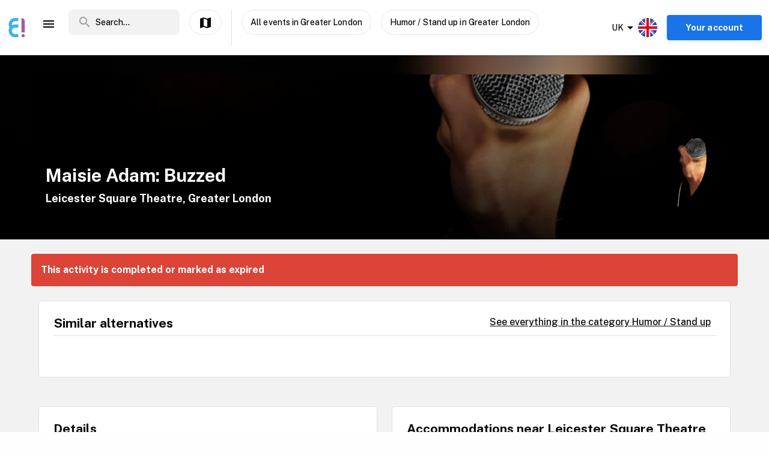

--- FILE ---
content_type: text/css; charset=UTF-8
request_url: https://www.enjoy.ly/assets/recommendedActivities-33cd4fe718ba8758d8fd.css
body_size: -375
content:
.activity-type-box[data-v-02bf1d25]{display:inline-block;padding:0 5px;border-radius:4px;background-color:#f57665;color:#fefefe;font-size:12px;line-height:20px}.recommended-boxes[data-v-79d2a0ac]{min-height:508px;background-color:#fff;margin-bottom:1rem;border-radius:5px;position:relative}.recommended-boxes>.grid[data-v-79d2a0ac]{margin-bottom:0!important}@media print,screen and (max-width:39.99875em){.recommended-boxes[data-v-79d2a0ac]{padding:1.5rem 0;border-radius:10px}}.recommended-boxes.with-border[data-v-79d2a0ac]{border:1px solid #e0e0e0}.recommended-boxes__box[data-v-79d2a0ac]{position:relative;text-align:left;padding:15px}.recommended-boxes__box__type-badge[data-v-79d2a0ac]{position:relative;margin:5px 5px 10px}@media print,screen and (min-width:64em){[data-v-79d2a0ac] .recommended-boxes__box__image{height:243px;width:243px}}[data-v-79d2a0ac] .recommended-boxes__box__image{display:table;-o-object-fit:cover;object-fit:cover;border-radius:5px}.recommended-boxes__box__title[data-v-79d2a0ac]{font-size:1rem;font-weight:700;line-height:1.22;color:#0a0a0a;word-wrap:break-word}.recommended-boxes__box__location[data-v-79d2a0ac]{font-size:.875rem;line-height:1.38;color:#0a0a0a;margin-top:1rem}.recommended-boxes__box__date[data-v-79d2a0ac],.recommended-boxes__box__targetgroup[data-v-79d2a0ac]{font-size:.875rem;line-height:1.38;color:#0a0a0a;margin-top:.5rem}.recommended-boxes .title-loading[data-v-79d2a0ac]{height:21px;width:400px;padding-left:1rem}

--- FILE ---
content_type: text/css; charset=UTF-8
request_url: https://www.enjoy.ly/assets/29-a5ca68c977385dd8101c.css
body_size: 6
content:
.op-btn.login-button[data-v-cd85d32e]{font-size:14px;font-weight:700;padding:0 1.5rem;height:42px;margin:0}.favourites-count[data-v-cd85d32e]{position:absolute;top:0;right:50%;transform:translateX(20px);background:#ed412e;color:#fefefe;min-width:15px;height:15px;border-radius:50%;font-size:9px;display:flex;justify-content:center;align-items:center;line-height:15px}.account-menu-wrapper[data-v-cd85d32e]{margin-top:auto;margin-bottom:auto;min-width:158px}.profile[data-v-cd85d32e]{-webkit-appearance:none;-moz-appearance:none;appearance:none;background:transparent;cursor:pointer;display:inline-flex;font-family:inherit;font-size:14px;font-weight:600;line-height:18px;margin:0;outline:none;overflow:visible;padding:0 16px;text-align:inherit;text-decoration:none;-webkit-user-select:auto;-moz-user-select:auto;-ms-user-select:auto;user-select:auto;align-items:center;border-radius:21px;box-shadow:0 1px 2px 0 rgba(60,64,67,.3),0 1px 3px 1px rgba(60,64,67,.15);height:42px;position:relative;vertical-align:middle;white-space:nowrap;background-color:#fff;border-color:#ebebeb;color:#222}@media print,screen and (min-width:64em){.profile[data-v-cd85d32e]:hover{box-shadow:0 1px 3px 0 rgba(60,64,67,.3),0 4px 8px 3px rgba(60,64,67,.15)}}.profile[data-v-cd85d32e] .avatar__wrap{top:4px;left:-11px}.profile.mobile[data-v-cd85d32e]{width:auto;border:none;box-shadow:none;padding:0;margin-top:.5rem}.profile.mobile[data-v-cd85d32e] .avatar__wrap{top:inherit;left:inherit}.profile.mobile .favourites-count[data-v-cd85d32e]{font-size:12px;top:0;left:4px;height:24px;width:24px;min-width:unset;right:unset}.profile__label[data-v-cd85d32e]{display:inherit}.profile__label__points[data-v-cd85d32e]{margin-left:.25rem;font-weight:400}.profile__label__points .points[data-v-cd85d32e]{color:#198e73;font-weight:700}.profile .favourites-count[data-v-cd85d32e]{right:190px;border:2px solid #fff;top:-5px;left:-24px;height:22px;width:22px;min-width:20px}.account-menu[data-v-cd85d32e]{z-index:100;position:absolute;width:220px;background:#fff;padding:1rem;border:1px solid #efefef}.account-menu.right[data-v-cd85d32e]{right:1rem}.account-menu ul[data-v-cd85d32e]{margin-left:0;margin-bottom:0}.account-menu li[data-v-cd85d32e]{padding:.5rem}.account-menu li[data-v-cd85d32e]:hover{background:#dbe8ff}.account-menu li a[data-v-cd85d32e]{text-decoration:none;display:flex;justify-content:space-between;color:#959699}.account-menu li .name[data-v-cd85d32e]{margin-left:.5rem;color:#000;font-size:.875rem;display:inline-block;vertical-align:middle;line-height:24px}.account-menu .menu-item[data-v-cd85d32e]{position:relative}.account-menu .menu-item .notifications[data-v-cd85d32e]{position:absolute;top:-5px;right:-23px;background:#ed412e;color:#fefefe;min-width:15px;height:15px;border-radius:50%;font-size:9px;display:flex;justify-content:center;align-items:center;line-height:15px;border:2px solid #fff;height:22px;width:22px;min-width:20px}

--- FILE ---
content_type: text/plain; charset=utf-8
request_url: https://firestore.googleapis.com/google.firestore.v1.Firestore/Listen/channel?database=projects%2Fop-europe%2Fdatabases%2F(default)&VER=8&RID=55912&CVER=22&X-HTTP-Session-Id=gsessionid&%24httpHeaders=X-Goog-Api-Client%3Agl-js%2F%20fire%2F7.24.0%0D%0AContent-Type%3Atext%2Fplain%0D%0A&zx=xfnw6kd2pcjg&t=1
body_size: -131
content:
51
[[0,["c","PBPlXZz4h9W3m8Kb3LusKw","",8,12,30000]]]


--- FILE ---
content_type: application/javascript; charset=UTF-8
request_url: https://www.enjoy.ly/assets/ActivityComplete-689ef597898d312f16be.js
body_size: -124
content:
(window.webpackJsonp=window.webpackJsonp||[]).push([[33],{aQ0t:function(t,e,n){"use strict";n("jF7d")},jF7d:function(t,e,n){},lQfs:function(t,e,n){"use strict";n.r(e);var c=n("3rCU"),r=n("r8g1"),o=n("u3iR"),l={components:{Grid:c.a,Item:r.a,Container:o.a}},d=(n("aQ0t"),n("KHd+")),component=Object(d.a)(l,(function(){var t=this.$createElement,e=this._self._c||t;return e("section",{staticClass:"activity-completed__wrapper"},[e("container",{staticClass:"grid-container"},[e("grid",{staticClass:"activity-completed__banner"},[e("item",{attrs:{small:"12"}},[e("strong",[this._v(this._s(this.$t("activity.completeMessage")))])])],1)],1)],1)}),[],!1,null,"0183cf92",null);e.default=component.exports}}]);

--- FILE ---
content_type: application/javascript; charset=UTF-8
request_url: https://www.enjoy.ly/assets/Tags-9fbaae20eca3ef0d1939.js
body_size: -236
content:
(window.webpackJsonp=window.webpackJsonp||[]).push([[52],{"3OUn":function(t,e,n){"use strict";n.r(e);var c=n("4GTn"),r=n("kv86"),l={components:{OpNuxtLink:c.default},mixins:[r.a],props:{activity:{type:Object,required:!0}},data:function(){return{selectedTags:[]}},computed:{mappedTags:function(){return(this.activity.tags||[]).reduce((function(t,e,n){return t[n]={name:e},t}),{})},hasTags:function(){var t;return(null===(t=this.activity.tags)||void 0===t?void 0:t.length)>0}},methods:{tagTitle:function(t){return this.$t("activity.tagLinkTitle")+t},notLastItem:function(t){return parseInt(t)+1<this.activity.tags.length}}},_=(n("bPNZ"),n("KHd+")),component=Object(_.a)(l,(function(){var t=this,e=t.$createElement,n=t._self._c||e;return t.hasTags?n("div",{staticClass:"activity-attributes__line"},[n("div",{staticClass:"activity-attributes__line__key"},[t._v("\n    "+t._s(t.$t("activity.factAttributes.tagHeader"))+"\n  ")]),t._v(" "),t.mappedTags?n("div",{staticClass:"activity-attributes__line__value"},t._l(t.mappedTags,(function(e,c){return n("span",{key:c},[n("op-nuxt-link",{staticClass:"activity-attributes__line__value__link",class:{"tags__item--selected":e.selected},attrs:{name:t.routeNames.TAG,params:{tagname:e.name},title:t.tagTitle(e.name)}},[t._v("\n        "+t._s(e.name)+"\n      ")]),t._v(" "),t.notLastItem(c)?n("span",{staticClass:"activity-attributes__line__value__separator"},[t._v(", ")]):t._e()],1)})),0):t._e()]):t._e()}),[],!1,null,"ffba53b0",null);e.default=component.exports},XlBs:function(t,e,n){},bPNZ:function(t,e,n){"use strict";n("XlBs")}}]);

--- FILE ---
content_type: application/javascript; charset=UTF-8
request_url: https://www.enjoy.ly/assets/1-ab4a2fbc562767f312e0.js
body_size: 2787
content:
(window.webpackJsonp=window.webpackJsonp||[]).push([[1,119],{"0ZTe":function(t,e,n){var r=n("wy8a"),o=n("quyA"),c=n("Em2t"),l=n("dt0z");t.exports=function(t){return function(e){e=l(e);var n=o(e)?c(e):void 0,d=n?n[0]:e.charAt(0),f=n?r(n,1).join(""):e.slice(1);return d[t]()+f}}},"0m35":function(t,e,n){},"2K1z":function(t,e,n){},"6DLX":function(t,e,n){"use strict";n("2K1z")},"9XZr":function(t,e,n){"use strict";var r=n("XKFU"),o=n("Lgjv"),c=n("ol8x"),l=/Version\/10\.\d+(\.\d+)?( Mobile\/\w+)? Safari\//.test(c);r(r.P+r.F*l,"String",{padStart:function(t){return o(this,t,arguments.length>1?arguments[1]:void 0,!0)}})},Bw8N:function(t,e,n){"use strict";n("0m35")},D1y2:function(t,e,n){var r=n("FZoo");t.exports=function(object,path,t){return null==object?object:r(object,path,t)}},HHE1:function(t,e,n){},HhEi:function(t,e,n){},HsCK:function(t,e,n){"use strict";n("HHE1")},Lgjv:function(t,e,n){var r=n("ne8i"),o=n("l0Rn"),c=n("vhPU");t.exports=function(t,e,n,l){var d=String(c(t)),f=d.length,h=void 0===n?" ":String(n),v=r(e);if(v<=f||""==h)return d;var m=v-f,_=o.call(h,Math.ceil(m/h.length));return _.length>m&&(_=_.slice(0,m)),l?_+d:d+_}},"M/TR":function(t,e,n){"use strict";n("hsgB")},fOz4:function(t,e,n){"use strict";var r=n("gQMU"),o=n.n(r),c=(n("HhEi"),n("Wgwc")),l=n.n(c),d=n("Yv3l"),f=n("wmGb"),h=n("2KU4"),v={components:{OpModalCalendar:d.a,VueTimepicker:function(){return n.e(126).then(n.t.bind(null,"l/zt",7))}},props:{date:{type:Object,required:!0},onDateChanged:{type:Function,required:!0},minDate:{type:String,required:!1,default:""},isReadOnly:{type:Boolean,required:!1,default:!1},showLabels:{type:Boolean,required:!1,default:!0}},data:function(){return{isMobile:this.$store.getters[h.ui.GET_IS_MOBILE]}},computed:{calendarMinDate:function(){return this.minDate||l()().format("YYYY-MM-DD")},formattedDateString:function(){return o()(this.date.format("dddd D. MMMM"))},timeString:function(){return f.a.timeStringFromDate(this.date)},desktopTimeString:{get:function(){return f.a.timeStringFromDate(this.date)},set:function(t){}},allowedHourRange:function(){var t=l()();if(t.isSame(this.date,"day")){var e=t.hour();return 23===e?[]:[[e+1,23]]}return[[0,23]]}},methods:{dateChanged:function(t){var e=f.a.setDateWithString(this.date,t);this.onDateChanged(e)},desktopTimeChanged:function(t){var e=f.a.setTimeWithString(this.date,t.displayTime);this.onDateChanged(e)},timeChanged:function(t){var e=f.a.setTimeWithString(this.date,t.target.value);this.onDateChanged(e)}}},m=(n("M/TR"),n("KHd+")),component=Object(m.a)(v,(function(){var t=this,e=t.$createElement,n=t._self._c||e;return n("section",{staticClass:"when"},[n("div",{staticClass:"date"},[t.showLabels?n("label",[t._v(t._s(t.$t("global.date")))]):t._e(),t._v(" "),t.isReadOnly?n("input",{attrs:{type:"text",readonly:""},domProps:{value:t.formattedDateString}}):n("op-modal-calendar",{attrs:{initialDate:t.date,minDate:t.calendarMinDate},on:{onDateChanged:t.dateChanged}})],1),t._v(" "),n("div",{staticClass:"clock"},[t.showLabels?n("label",[t._v(t._s(t.$t("global.time")))]):t._e(),t._v(" "),t.isReadOnly?n("input",{attrs:{type:"time",readonly:""},domProps:{value:t.timeString}}):n("div",[n("vue-timepicker",{staticClass:"desktop-time",attrs:{"minute-interval":15,"hour-range":t.allowedHourRange,"hide-clear-button":"",format:"HH:mm","input-class":"skip-error-style","input-width":"100%","hide-disabled-hours":"","manual-input":"","auto-scroll":"","close-on-complete":""},on:{change:t.desktopTimeChanged},model:{value:t.desktopTimeString,callback:function(e){t.desktopTimeString=e},expression:"desktopTimeString"}})],1)])])}),[],!1,null,"1a593698",null);e.a=component.exports},gQMU:function(t,e,n){var r=n("0ZTe")("toUpperCase");t.exports=r},hsgB:function(t,e,n){},jHjE:function(t,e,n){},pKTN:function(t,e,n){"use strict";n("jHjE")},uX94:function(t,e,n){"use strict";var r={components:{},props:{onClick:{type:Function,required:!0}}},o=(n("HsCK"),n("KHd+")),component=Object(o.a)(r,(function(){var t=this.$createElement,e=this._self._c||t;return e("div",{staticClass:"close"},[e("span",{staticClass:"x",on:{click:this.onClick}},[this._v("✕")])])}),[],!1,null,"04500f4c",null);e.a=component.exports},vNYw:function(t,e,n){"use strict";n("jm62"),n("ioFf"),n("a1Th"),n("h7Nl"),n("ls82");var r=n("HaE+"),o=(n("rGqo"),n("Btvt"),n("RW0V"),n("rePB")),c=n("D1y2"),l=n.n(c),d=n("J2m7"),f=n.n(d),h=n("L2JU"),v=n("2KU4"),m=n("EIIt"),_=n("SMlj"),y={components:{Avatar:n("gEev").a},props:{user:{type:Object,required:!0},onAddFriend:{type:Function,required:!0},avatarSize:{type:String,required:!1,default:"50px"}},computed:{photoUrl:function(){return this.user.photoUrl||n("pZSS")},isFriends:function(){return"friends"===this.user.relationshipStatus},isPending:function(){return"pending"===this.user.relationshipStatus},hasNoRelationship:function(){return"none"===this.user.relationshipStatus}},methods:{addFriendButtonClicked:function(){this.onAddFriend(this.user)}}},S=(n("pKTN"),n("KHd+"));function O(object,t){var e=Object.keys(object);if(Object.getOwnPropertySymbols){var n=Object.getOwnPropertySymbols(object);t&&(n=n.filter((function(t){return Object.getOwnPropertyDescriptor(object,t).enumerable}))),e.push.apply(e,n)}return e}function j(t){for(var i=1;i<arguments.length;i++){var source=null!=arguments[i]?arguments[i]:{};i%2?O(Object(source),!0).forEach((function(e){Object(o.a)(t,e,source[e])})):Object.getOwnPropertyDescriptors?Object.defineProperties(t,Object.getOwnPropertyDescriptors(source)):O(Object(source)).forEach((function(e){Object.defineProperty(t,e,Object.getOwnPropertyDescriptor(source,e))}))}return t}var w={components:{FriendListItem:Object(S.a)(y,(function(){var t=this,e=t.$createElement,n=t._self._c||e;return n("div",{staticClass:"friend-list-item"},[n("avatar",{staticClass:"profile-image",attrs:{user:t.user,avatarSize:t.avatarSize}}),t._v(" "),n("div",{staticClass:"user"},[n("div",{staticClass:"name"},[t._v(t._s(t.user.displayName))]),t._v(" "),n("div",{staticClass:"relationship"},[t.isFriends?n("span",[t._v(t._s(t.$t("hangouts.friends")))]):t.isPending?n("span",[t._v(t._s(t.$t("hangouts.friendRequestSent")))]):t.hasNoRelationship?n("span",[t._v(t._s(t.$t("hangouts.notFriends"))+".\n        "),n("a",{attrs:{href:"#"},on:{click:function(e){return e.preventDefault(),e.stopPropagation(),t.addFriendButtonClicked(e)}}},[t._v(t._s(t.$t("hangouts.sendFriendRequest")))])]):t._e()])]),t._v(" "),n("div",{staticClass:"actions"},[t._t("actions")],2)],1)}),[],!1,null,"0b243274",null).exports,LoadingIndicator:n("vlhK").a},props:{previouslySelectedUsers:{type:Array,required:!0}},data:function(){return{value:"",friends:[],requestsWaitingForResponse:{}}},computed:j(j({},Object(h.c)({isMobile:v.ui.GET_IS_MOBILE})),{},{isWaitingForResponse:function(){return Object.keys(this.requestsWaitingForResponse).length>0},userList:function(){var t=this;return this.friends.map((function(e){return j(j({},e),{},{isSelected:Boolean(f()(t.previouslySelectedUsers,{id:e.id}))})}))}}),watch:{value:function(){this.value||(this.friends=[])}},methods:{onInput:function(t){var e=this;return Object(r.a)(regeneratorRuntime.mark((function n(){var r,o,c,l;return regeneratorRuntime.wrap((function(n){for(;;)switch(n.prev=n.next){case 0:if(e.value=void 0!==t?t.target.value:"",e.friends=[],!(e.value.length<2)){n.next=4;break}return n.abrupt("return");case 4:return n.next=6,Object(_.a)();case 6:return r=n.sent,o=e.value,c=e.uniqueId(),e.$set(e.requestsWaitingForResponse,c,o),n.next=12,Object(m.s)(r,o);case 12:l=n.sent,e.$delete(e.requestsWaitingForResponse,c),o===e.value&&(e.friends=l);case 15:case"end":return n.stop()}}),n)})))()},uniqueId:function(){return Math.random().toString(36).slice(2)},addFriend:function(t){var e=this;return Object(r.a)(regeneratorRuntime.mark((function n(){var r,o;return regeneratorRuntime.wrap((function(n){for(;;)switch(n.prev=n.next){case 0:return n.next=2,Object(_.a)();case 2:return r=n.sent,n.next=5,Object(m.w)(r,t.id);case 5:o=f()(e.friends,{id:t.id}),l()(o,"relationshipStatus","pending");case 7:case"end":return n.stop()}}),n)})))()}}},C=(n("6DLX"),Object(S.a)(w,(function(){var t=this,e=t.$createElement,n=t._self._c||e;return n("div",{attrs:{id:"friend-search"}},[n("input",{directives:[{name:"model",rawName:"v-model",value:t.value,expression:"value"}],attrs:{placeholder:t.$t("profile.friends.modalTitle"),type:"search"},domProps:{value:t.value},on:{keyup:t.onInput,input:function(e){e.target.composing||(t.value=e.target.value)}}}),t._v(" "),n("section",{staticClass:"results"},[t.friends.length>0?n("ul",t._l(t.userList,(function(e){return n("li",{key:e.id},[n("friend-list-item",{attrs:{user:e,onAddFriend:t.addFriend},scopedSlots:t._u([{key:"actions",fn:function(){return[t._t("actions",null,{friend:e})]},proxy:!0}],null,!0)})],1)})),0):t._e(),t._v(" "),!t.isWaitingForResponse&&t.value.length>1&&0===t.friends.length?n("div",{staticClass:"no-result"},[t._v("\n      "+t._s(t.$t("hangouts.noHits"))+"\n    ")]):t._e(),t._v(" "),t.isWaitingForResponse?n("loading-indicator",{attrs:{fullscreen:!1}}):t._e()],1)])}),[],!1,null,"06baaf8e",null));e.a=C.exports},vlhK:function(t,e,n){"use strict";var r={props:{grayBox:{type:Boolean,default:function(){return!1}},fullscreen:{type:Boolean,default:function(){return!0}}}},o=(n("Bw8N"),n("KHd+")),component=Object(o.a)(r,(function(){var t=this.$createElement,e=this._self._c||t;return e("div",{staticClass:"loading-indicator",class:this.fullscreen?"fullscreen":""},[this.grayBox?e("div",{staticClass:"loading-indicator__gray-box"}):this._e(),this._v(" "),e("svg",{staticClass:"circular"},[e("circle",{staticClass:"path",attrs:{cx:"50",cy:"50",r:"20",fill:"none","stroke-width":"3","stroke-miterlimit":"10"}})])])}),[],!1,null,"1c147767",null);e.a=component.exports},wmGb:function(t,e,n){"use strict";n("KKXr");var r=n("ODXe"),o=(n("a1Th"),n("h7Nl"),n("Btvt"),n("9XZr"),n("Wgwc")),c=n.n(o);e.a={timeStringFromDate:function(t){var e=t.minute()||0,n=t.hour()||0,r=e.toString().padStart(2,"0"),o=n.toString().padStart(2,"0");return"".concat(o,":").concat(r)},setDateWithString:function(t,e){var n=c()(e);return t.year(n.year()).month(n.month()).date(n.date())},setTimeWithString:function(t,e){var n=e.trim().split(/\D+/,2),o=Object(r.a)(n,2),c=o[0],l=o[1],d=parseInt(c)||0,f=parseInt(l)||0;return t.hour(d).minute(f).second(0).millisecond(0)}}}}]);

--- FILE ---
content_type: application/javascript; charset=UTF-8
request_url: https://www.enjoy.ly/assets/runtime-b9aca8532320dc8a1dec.js
body_size: 5568
content:
!function(e){function c(data){for(var c,t,f=data[0],n=data[1],l=data[2],i=0,v=[];i<f.length;i++)t=f[i],Object.prototype.hasOwnProperty.call(r,t)&&r[t]&&v.push(r[t][0]),r[t]=0;for(c in n)Object.prototype.hasOwnProperty.call(n,c)&&(e[c]=n[c]);for(y&&y(data);v.length;)v.shift()();return o.push.apply(o,l||[]),d()}function d(){for(var e,i=0;i<o.length;i++){for(var c=o[i],d=!0,t=1;t<c.length;t++){var f=c[t];0!==r[f]&&(d=!1)}d&&(o.splice(i--,1),e=n(n.s=c[0]))}return e}var t={},f={97:0},r={97:0},o=[];function n(c){if(t[c])return t[c].exports;var d=t[c]={i:c,l:!1,exports:{}};return e[c].call(d.exports,d,d.exports,n),d.l=!0,d.exports}n.e=function(e){var c=[],d=function(){try{return document.createElement("link").relList.supports("preload")}catch(e){return!1}}(),t=!1;f[e]?c.push(f[e]):0!==f[e]&&{0:1,1:1,2:1,4:1,5:1,6:1,7:1,8:1,9:1,10:1,11:1,12:1,13:1,14:1,15:1,16:1,17:1,18:1,19:1,21:1,24:1,25:1,26:1,27:1,28:1,29:1,30:1,31:1,32:1,33:1,35:1,36:1,37:1,38:1,39:1,40:1,41:1,42:1,43:1,44:1,45:1,46:1,47:1,48:1,49:1,50:1,52:1,56:1,61:1,62:1,63:1,64:1,65:1,70:1,71:1,72:1,73:1,75:1,78:1,79:1,84:1,85:1,86:1,87:1,88:1,92:1,93:1,95:1,96:1,98:1,101:1,102:1,103:1,104:1,106:1,107:1,108:1,109:1,110:1,111:1,112:1,113:1,114:1,115:1,116:1,117:1,118:1,119:1,120:1}[e]&&c.push(f[e]=new Promise((function(c,r){for(var o=({7:"CultureActivity/HomeActivity/OutdoorActivity/RegularActivity",11:"Attending/pages/sector/profile/index/activities/edit/_id/pages/sector/profile/index/activities/new",12:"pages/sector/_slug",21:"CultureActivity/RegularActivity",22:"lang-en-en",23:"lang-nb-nb",24:"pages/sector/articles/index",25:"pages/sector/profile/index/activities/edit/_id/pages/sector/profile/index/activities/new",33:"ActivityComplete",34:"ActivityPage",35:"ArticleListItem",36:"Attending",37:"Banner",38:"BookingTeaser",39:"Breadcrumbs",40:"Chat",41:"ColumnBanner",42:"CountDownTimer",43:"CultureActivity",44:"HomeActivity",45:"InformationTooltip",46:"OpCarousel",47:"OpModal",48:"OutdoorActivity",49:"RegularActivity",50:"Share",51:"Stay22Map",52:"Tags",53:"activityFavourite",56:"locationQuickSummary",57:"pages/_sector",58:"pages/embed/booking/_activityId",59:"pages/hangouts/_hangoutId",60:"pages/invite/_inviteId",61:"pages/profile/edit",62:"pages/profile/favorites",63:"pages/profile/friends",64:"pages/profile/points",65:"pages/profile/timeline",66:"pages/sector/activity/_aid",67:"pages/sector/articles/_slug",68:"pages/sector/artikler/_slug",69:"pages/sector/artikler/index",70:"pages/sector/booking/index",71:"pages/sector/booking/stripe/cancel",72:"pages/sector/booking/stripe/success/_orderId",73:"pages/sector/booking/vipps/_orderId",74:"pages/sector/category/_",75:"pages/sector/index",76:"pages/sector/kategori/_",77:"pages/sector/location/_slug",78:"pages/sector/location/index",79:"pages/sector/maps/index",80:"pages/sector/place/_county/_municipality",81:"pages/sector/place/_county/index",82:"pages/sector/place/index",83:"pages/sector/popular-activities/index",84:"pages/sector/profile/index",85:"pages/sector/profile/index/activities/edit/_id",86:"pages/sector/profile/index/activities/index",87:"pages/sector/profile/index/activities/new",88:"pages/sector/profile/index/hangouts",89:"pages/sector/sted/_county/_municipality",90:"pages/sector/sted/_county/index",91:"pages/sector/sted/index",92:"pages/sector/tag/_tagname/index",93:"pages/sector/tag/index",94:"pages/sector/terms-booking/_organizerId",95:"pages/sector/widget/organizer/_uid",96:"recommendedActivities",98:"topCategory",99:"vendors/OpCarousel"}[e]||e)+"-"+{0:"9fc54e164cf2f185ebde",1:"c423933e8019832195e2",2:"c852e627c5ce823ec461",3:"31d6cfe0d16ae931b73c",4:"1fef633e016949528698",5:"bbfb4e7e12ec9bdb9b1b",6:"3f8bff4d5328a86fddd1",7:"5a131e0e3a5b81a37dd2",8:"c48e70511dd522afb24d",9:"542151f044380603509c",10:"36052746aed33072e783",11:"549307d67b07e47d7da1",12:"43a7fe1b997c2f251b28",13:"9308d3f245fbd08c88ed",14:"50603c53de9ba8d9a694",15:"f7d1c41542c05c342c44",16:"814077911c4656dd02ad",17:"66910650aff611abeae1",18:"4b0a1521004bd31703ec",19:"4c2a7636da225b29f606",20:"31d6cfe0d16ae931b73c",21:"b11ca3b37e567fa40ef0",22:"31d6cfe0d16ae931b73c",23:"31d6cfe0d16ae931b73c",24:"0eed5b9ffe0200ec0355",25:"f857010d8b965a104209",26:"143e4678c30500738b51",27:"1374c7f150cfa34fa111",28:"cd821ba299019fb0d281",29:"a5ca68c977385dd8101c",30:"158b5aa94f9ca88a53b1",31:"bbb5b24664c50799f900",32:"85058e96d77b8327af3e",33:"1533dc6b95b8db13e124",34:"31d6cfe0d16ae931b73c",35:"582577184d2674faad2f",36:"927ff7b3988f421931d9",37:"4b45091ee952e1d747d9",38:"a4c6879dfe325da4f8e2",39:"87d7ca5535a82fe0b5fb",40:"1fe1009ad7c4bbb30afa",41:"bd5862d5dd1f5ab4ff8a",42:"0a56360a36d294f5badd",43:"4c4504409eedd1f1960b",44:"f350f62fd83064ed59e2",45:"3fb96b29b48a0ba89f5c",46:"ac595ca7613ff0b03b1a",47:"d95cbae29d82e047c10d",48:"d3f263a9abd6ee1ea447",49:"a38a9daf695d67e93fd5",50:"1b12bd5f7ca1807b0beb",51:"31d6cfe0d16ae931b73c",52:"70e8252dd7201a2a2e59",53:"31d6cfe0d16ae931b73c",56:"6655a681478544305465",57:"31d6cfe0d16ae931b73c",58:"31d6cfe0d16ae931b73c",59:"31d6cfe0d16ae931b73c",60:"31d6cfe0d16ae931b73c",61:"5dd107e25ff025ab0292",62:"73b5e69e1b7df7ad617e",63:"800e0dcb982be23ac6b5",64:"053983b445600400c247",65:"34af41b66723906a6d71",66:"31d6cfe0d16ae931b73c",67:"31d6cfe0d16ae931b73c",68:"31d6cfe0d16ae931b73c",69:"31d6cfe0d16ae931b73c",70:"95eeeeaa849c4d791652",71:"43a7fe1b997c2f251b28",72:"43a7fe1b997c2f251b28",73:"43a7fe1b997c2f251b28",74:"31d6cfe0d16ae931b73c",75:"ea6f9d73f5b5683bc1b7",76:"31d6cfe0d16ae931b73c",77:"31d6cfe0d16ae931b73c",78:"c6c5927b6ad7fd8ccff7",79:"551c14cfd2b7790da2c2",80:"31d6cfe0d16ae931b73c",81:"31d6cfe0d16ae931b73c",82:"31d6cfe0d16ae931b73c",83:"31d6cfe0d16ae931b73c",84:"1437a05b1a4d6911804b",85:"9194657141b7d964454b",86:"1160929b20b163c11aab",87:"2b64db599c66c0c66b3f",88:"21fa3db7754338ed0a56",89:"31d6cfe0d16ae931b73c",90:"31d6cfe0d16ae931b73c",91:"31d6cfe0d16ae931b73c",92:"57239f9985c81906d9e4",93:"57239f9985c81906d9e4",94:"31d6cfe0d16ae931b73c",95:"469f08ea7a16313b9214",96:"33cd4fe718ba8758d8fd",98:"51116dce2385eb56b0b2",99:"31d6cfe0d16ae931b73c",101:"c50a2c38231ce1824955",102:"8ba5372ec97d928f6f8a",103:"55a71ab87455b1b5f5ad",104:"61e8ee02e4c8f21d93d6",105:"31d6cfe0d16ae931b73c",106:"4cefe6865fb2bd5596df",107:"a69dace9ea7c5c7fafff",108:"4c5d111e19f26ecf3591",109:"a5ca68c977385dd8101c",110:"10c36a3ee0a938c8e434",111:"a0c7ace8cf53aed155d0",112:"e0f1a71343a01ac60a78",113:"fba3991b5f91bcd539c6",114:"a20492ab8637dff12a09",115:"6935e7ede56a3a89966a",116:"78e519b35f863d8aad6f",117:"34f9b7fdf8ff1c300653",118:"f926d714d2ecdd797f77",119:"43a7fe1b997c2f251b28",120:"158b5aa94f9ca88a53b1",121:"31d6cfe0d16ae931b73c",122:"31d6cfe0d16ae931b73c",123:"31d6cfe0d16ae931b73c",124:"31d6cfe0d16ae931b73c",125:"31d6cfe0d16ae931b73c",126:"31d6cfe0d16ae931b73c"}[e]+".css",l=n.p+o,v=document.getElementsByTagName("link"),i=0;i<v.length;i++){var y=(_=v[i]).getAttribute("data-href")||_.getAttribute("href");if(!("stylesheet"!==_.rel&&"preload"!==_.rel||y!==o&&y!==l))return t=!0,c()}var m=document.getElementsByTagName("style");for(i=0;i<m.length;i++){var _;if((y=(_=m[i]).getAttribute("data-href"))===o||y===l)return c()}var x=document.createElement("link");x.rel=d?"preload":"stylesheet",d?x.as="style":x.type="text/css",x.onload=c,x.onerror=function(c){var d=c&&c.target&&c.target.src||l,t=new Error("Loading CSS chunk "+e+" failed.\n("+d+")");t.code="CSS_CHUNK_LOAD_FAILED",t.request=d,delete f[e],x.parentNode.removeChild(x),r(t)},x.href=l,document.getElementsByTagName("head")[0].appendChild(x)})).then((function(){if(f[e]=0,!t&&d){var c=document.createElement("link");c.href=n.p+""+({7:"CultureActivity/HomeActivity/OutdoorActivity/RegularActivity",11:"Attending/pages/sector/profile/index/activities/edit/_id/pages/sector/profile/index/activities/new",12:"pages/sector/_slug",21:"CultureActivity/RegularActivity",22:"lang-en-en",23:"lang-nb-nb",24:"pages/sector/articles/index",25:"pages/sector/profile/index/activities/edit/_id/pages/sector/profile/index/activities/new",33:"ActivityComplete",34:"ActivityPage",35:"ArticleListItem",36:"Attending",37:"Banner",38:"BookingTeaser",39:"Breadcrumbs",40:"Chat",41:"ColumnBanner",42:"CountDownTimer",43:"CultureActivity",44:"HomeActivity",45:"InformationTooltip",46:"OpCarousel",47:"OpModal",48:"OutdoorActivity",49:"RegularActivity",50:"Share",51:"Stay22Map",52:"Tags",53:"activityFavourite",56:"locationQuickSummary",57:"pages/_sector",58:"pages/embed/booking/_activityId",59:"pages/hangouts/_hangoutId",60:"pages/invite/_inviteId",61:"pages/profile/edit",62:"pages/profile/favorites",63:"pages/profile/friends",64:"pages/profile/points",65:"pages/profile/timeline",66:"pages/sector/activity/_aid",67:"pages/sector/articles/_slug",68:"pages/sector/artikler/_slug",69:"pages/sector/artikler/index",70:"pages/sector/booking/index",71:"pages/sector/booking/stripe/cancel",72:"pages/sector/booking/stripe/success/_orderId",73:"pages/sector/booking/vipps/_orderId",74:"pages/sector/category/_",75:"pages/sector/index",76:"pages/sector/kategori/_",77:"pages/sector/location/_slug",78:"pages/sector/location/index",79:"pages/sector/maps/index",80:"pages/sector/place/_county/_municipality",81:"pages/sector/place/_county/index",82:"pages/sector/place/index",83:"pages/sector/popular-activities/index",84:"pages/sector/profile/index",85:"pages/sector/profile/index/activities/edit/_id",86:"pages/sector/profile/index/activities/index",87:"pages/sector/profile/index/activities/new",88:"pages/sector/profile/index/hangouts",89:"pages/sector/sted/_county/_municipality",90:"pages/sector/sted/_county/index",91:"pages/sector/sted/index",92:"pages/sector/tag/_tagname/index",93:"pages/sector/tag/index",94:"pages/sector/terms-booking/_organizerId",95:"pages/sector/widget/organizer/_uid",96:"recommendedActivities",98:"topCategory",99:"vendors/OpCarousel"}[e]||e)+"-"+{0:"9fc54e164cf2f185ebde",1:"c423933e8019832195e2",2:"c852e627c5ce823ec461",3:"31d6cfe0d16ae931b73c",4:"1fef633e016949528698",5:"bbfb4e7e12ec9bdb9b1b",6:"3f8bff4d5328a86fddd1",7:"5a131e0e3a5b81a37dd2",8:"c48e70511dd522afb24d",9:"542151f044380603509c",10:"36052746aed33072e783",11:"549307d67b07e47d7da1",12:"43a7fe1b997c2f251b28",13:"9308d3f245fbd08c88ed",14:"50603c53de9ba8d9a694",15:"f7d1c41542c05c342c44",16:"814077911c4656dd02ad",17:"66910650aff611abeae1",18:"4b0a1521004bd31703ec",19:"4c2a7636da225b29f606",20:"31d6cfe0d16ae931b73c",21:"b11ca3b37e567fa40ef0",22:"31d6cfe0d16ae931b73c",23:"31d6cfe0d16ae931b73c",24:"0eed5b9ffe0200ec0355",25:"f857010d8b965a104209",26:"143e4678c30500738b51",27:"1374c7f150cfa34fa111",28:"cd821ba299019fb0d281",29:"a5ca68c977385dd8101c",30:"158b5aa94f9ca88a53b1",31:"bbb5b24664c50799f900",32:"85058e96d77b8327af3e",33:"1533dc6b95b8db13e124",34:"31d6cfe0d16ae931b73c",35:"582577184d2674faad2f",36:"927ff7b3988f421931d9",37:"4b45091ee952e1d747d9",38:"a4c6879dfe325da4f8e2",39:"87d7ca5535a82fe0b5fb",40:"1fe1009ad7c4bbb30afa",41:"bd5862d5dd1f5ab4ff8a",42:"0a56360a36d294f5badd",43:"4c4504409eedd1f1960b",44:"f350f62fd83064ed59e2",45:"3fb96b29b48a0ba89f5c",46:"ac595ca7613ff0b03b1a",47:"d95cbae29d82e047c10d",48:"d3f263a9abd6ee1ea447",49:"a38a9daf695d67e93fd5",50:"1b12bd5f7ca1807b0beb",51:"31d6cfe0d16ae931b73c",52:"70e8252dd7201a2a2e59",53:"31d6cfe0d16ae931b73c",56:"6655a681478544305465",57:"31d6cfe0d16ae931b73c",58:"31d6cfe0d16ae931b73c",59:"31d6cfe0d16ae931b73c",60:"31d6cfe0d16ae931b73c",61:"5dd107e25ff025ab0292",62:"73b5e69e1b7df7ad617e",63:"800e0dcb982be23ac6b5",64:"053983b445600400c247",65:"34af41b66723906a6d71",66:"31d6cfe0d16ae931b73c",67:"31d6cfe0d16ae931b73c",68:"31d6cfe0d16ae931b73c",69:"31d6cfe0d16ae931b73c",70:"95eeeeaa849c4d791652",71:"43a7fe1b997c2f251b28",72:"43a7fe1b997c2f251b28",73:"43a7fe1b997c2f251b28",74:"31d6cfe0d16ae931b73c",75:"ea6f9d73f5b5683bc1b7",76:"31d6cfe0d16ae931b73c",77:"31d6cfe0d16ae931b73c",78:"c6c5927b6ad7fd8ccff7",79:"551c14cfd2b7790da2c2",80:"31d6cfe0d16ae931b73c",81:"31d6cfe0d16ae931b73c",82:"31d6cfe0d16ae931b73c",83:"31d6cfe0d16ae931b73c",84:"1437a05b1a4d6911804b",85:"9194657141b7d964454b",86:"1160929b20b163c11aab",87:"2b64db599c66c0c66b3f",88:"21fa3db7754338ed0a56",89:"31d6cfe0d16ae931b73c",90:"31d6cfe0d16ae931b73c",91:"31d6cfe0d16ae931b73c",92:"57239f9985c81906d9e4",93:"57239f9985c81906d9e4",94:"31d6cfe0d16ae931b73c",95:"469f08ea7a16313b9214",96:"33cd4fe718ba8758d8fd",98:"51116dce2385eb56b0b2",99:"31d6cfe0d16ae931b73c",101:"c50a2c38231ce1824955",102:"8ba5372ec97d928f6f8a",103:"55a71ab87455b1b5f5ad",104:"61e8ee02e4c8f21d93d6",105:"31d6cfe0d16ae931b73c",106:"4cefe6865fb2bd5596df",107:"a69dace9ea7c5c7fafff",108:"4c5d111e19f26ecf3591",109:"a5ca68c977385dd8101c",110:"10c36a3ee0a938c8e434",111:"a0c7ace8cf53aed155d0",112:"e0f1a71343a01ac60a78",113:"fba3991b5f91bcd539c6",114:"a20492ab8637dff12a09",115:"6935e7ede56a3a89966a",116:"78e519b35f863d8aad6f",117:"34f9b7fdf8ff1c300653",118:"f926d714d2ecdd797f77",119:"43a7fe1b997c2f251b28",120:"158b5aa94f9ca88a53b1",121:"31d6cfe0d16ae931b73c",122:"31d6cfe0d16ae931b73c",123:"31d6cfe0d16ae931b73c",124:"31d6cfe0d16ae931b73c",125:"31d6cfe0d16ae931b73c",126:"31d6cfe0d16ae931b73c"}[e]+".css",c.rel="stylesheet",c.type="text/css",document.body.appendChild(c)}})));var o=r[e];if(0!==o)if(o)c.push(o[2]);else{var l=new Promise((function(c,d){o=r[e]=[c,d]}));c.push(o[2]=l);var v,script=document.createElement("script");script.charset="utf-8",script.timeout=120,n.nc&&script.setAttribute("nonce",n.nc),script.src=function(e){return n.p+""+({7:"CultureActivity/HomeActivity/OutdoorActivity/RegularActivity",11:"Attending/pages/sector/profile/index/activities/edit/_id/pages/sector/profile/index/activities/new",12:"pages/sector/_slug",21:"CultureActivity/RegularActivity",22:"lang-en-en",23:"lang-nb-nb",24:"pages/sector/articles/index",25:"pages/sector/profile/index/activities/edit/_id/pages/sector/profile/index/activities/new",33:"ActivityComplete",34:"ActivityPage",35:"ArticleListItem",36:"Attending",37:"Banner",38:"BookingTeaser",39:"Breadcrumbs",40:"Chat",41:"ColumnBanner",42:"CountDownTimer",43:"CultureActivity",44:"HomeActivity",45:"InformationTooltip",46:"OpCarousel",47:"OpModal",48:"OutdoorActivity",49:"RegularActivity",50:"Share",51:"Stay22Map",52:"Tags",53:"activityFavourite",56:"locationQuickSummary",57:"pages/_sector",58:"pages/embed/booking/_activityId",59:"pages/hangouts/_hangoutId",60:"pages/invite/_inviteId",61:"pages/profile/edit",62:"pages/profile/favorites",63:"pages/profile/friends",64:"pages/profile/points",65:"pages/profile/timeline",66:"pages/sector/activity/_aid",67:"pages/sector/articles/_slug",68:"pages/sector/artikler/_slug",69:"pages/sector/artikler/index",70:"pages/sector/booking/index",71:"pages/sector/booking/stripe/cancel",72:"pages/sector/booking/stripe/success/_orderId",73:"pages/sector/booking/vipps/_orderId",74:"pages/sector/category/_",75:"pages/sector/index",76:"pages/sector/kategori/_",77:"pages/sector/location/_slug",78:"pages/sector/location/index",79:"pages/sector/maps/index",80:"pages/sector/place/_county/_municipality",81:"pages/sector/place/_county/index",82:"pages/sector/place/index",83:"pages/sector/popular-activities/index",84:"pages/sector/profile/index",85:"pages/sector/profile/index/activities/edit/_id",86:"pages/sector/profile/index/activities/index",87:"pages/sector/profile/index/activities/new",88:"pages/sector/profile/index/hangouts",89:"pages/sector/sted/_county/_municipality",90:"pages/sector/sted/_county/index",91:"pages/sector/sted/index",92:"pages/sector/tag/_tagname/index",93:"pages/sector/tag/index",94:"pages/sector/terms-booking/_organizerId",95:"pages/sector/widget/organizer/_uid",96:"recommendedActivities",98:"topCategory",99:"vendors/OpCarousel"}[e]||e)+"-"+{0:"c4a2d9acd32d9c176600",1:"ab4a2fbc562767f312e0",2:"9375c20dfd1ba0f1038d",3:"14a85bdb1c4ceb12fa1f",4:"3e222560173544e85e87",5:"a5db0231308eda95fbfc",6:"5cf61ac62d067ca920d0",7:"ec00990102a210acbd6e",8:"80d888d3240fd6e3b764",9:"6b7825df17603a2bcb53",10:"670cec704c1802222c35",11:"ed8d054e981b92739e6e",12:"3e718609750e37e623bb",13:"df44679fe2faa9fc0292",14:"cd5612bd224f1f897924",15:"a99f95e78da49b810a58",16:"c452bf97d0c017bcb351",17:"0408990771a6468b11fd",18:"cf28933dad60a03bdc26",19:"e3b6955ed569b4b90892",20:"e1ad6b6c6e1acc65b8e1",21:"ef9ca2277c40ea959d00",22:"007ec5905cb7a49fc75e",23:"ecad0c90e4e37e1eb1be",24:"c47c696d90f8440f2be9",25:"e05c67c4aaa36e8cbc8a",26:"e35b8c63fe585a1f7b18",27:"75b1c8d316edf8e778f8",28:"3c20a1fd03d9b0783156",29:"75e39461d803295c3a42",30:"de91d53b41823385b148",31:"0b72a3fab6d632ed7626",32:"9f9577b1ac247113bac4",33:"689ef597898d312f16be",34:"aae64081e43b45f64869",35:"8101580df7a065163719",36:"666f5acc15aa9ec01341",37:"533774e15d915913a285",38:"668347119b93cf61863e",39:"8e56113621af4b7a208b",40:"267be14c4e089db91b4e",41:"67c6daf32252dd96ae11",42:"6fbff60d127231aaec81",43:"7d3ef834092115231d11",44:"0a70a4a0ab5dbcac2056",45:"7d5ebc329fb75178bd78",46:"f194c6af9bbac0f91078",47:"538671034163fcb847b0",48:"f7b57744401d3710ae66",49:"3c239b74296c9963f974",50:"bc77aa0694afaf6b595c",51:"3f5780174ab24c16af09",52:"9fbaae20eca3ef0d1939",53:"3a58693671d54d7cd407",56:"5c412a399b8f0f56b6b7",57:"025e219938faa2f72c0e",58:"79a7751134f4cd0e6e99",59:"498c3d13f5451a921e96",60:"2f5537a44854b18c4db7",61:"48d7c922c8b700ddc605",62:"286ab08f118be88af65b",63:"d1d84319b1b5121be41b",64:"d4ca7305b9e07d3f277a",65:"85a602edc6b2eb030126",66:"6ef233ee811d1deae4c1",67:"5c391d72dc7833d55af1",68:"70d181df1e300bfd984c",69:"81c1c8cb62cc2f7ad5bd",70:"41ea962de19793f5691f",71:"408d88d8fef853e547cc",72:"8b443c1c9c5c18955a91",73:"28adc1415d8dcc51943c",74:"239769e762ac67a516ac",75:"534ed7f849186b5a6367",76:"677cd3f8a01d5443457c",77:"82968964cba6ad9a5588",78:"494c0c7b8ed4f3ce5d41",79:"8cf1497dad717996698e",80:"34ee96fbb4ded6eb41d1",81:"505ffa2db888f32d9971",82:"a1c555f1c1979c1b563c",83:"f880ed8f6b5d9ee8177d",84:"c6e840cf31bd752b75d6",85:"2f0b36836425de8163bd",86:"2a0fdc53c525edc21582",87:"f05f60f5b736938bfb86",88:"71d8e97d11fafdb66387",89:"49f4b68e262b5836e415",90:"4c9942a88da52b782377",91:"368bf6675096a76e2f4c",92:"3fc0a1510b9be49ee4de",93:"6f2adfad38f3a05a4c47",94:"86f17e926f8c89535b7b",95:"bf25174f9349514a45ec",96:"67bc348905868905d129",98:"5acc40afbd3494a3d564",99:"ddb8819907caf11b414a",101:"2c181b636f32e6ca3afc",102:"16aba50ee2ea40d2cb49",103:"3ce920419775f0b830fd",104:"d8befbe876519902a40d",105:"fe7db80b5d0625707c46",106:"462afd91bd044bdd844d",107:"17f6277520e7d9a5e470",108:"c33b70dc4156f4b55c01",109:"341c9f34902e3a2e1545",110:"a7b289d825eec3408a3b",111:"3754ff4d9d2c92d49e40",112:"c90af3cbd86d6ff198c8",113:"f570a7bb33c9fe53a1d9",114:"49509e72601df65627e5",115:"beb0bc669dceee41a415",116:"6cbaa8b218058ba5d311",117:"62fa4572db9d1e084be6",118:"f36c0fcb1992cdba1f74",119:"f12bfbaa87d9c5f7ce8c",120:"dfa476aad701ee136ec6",121:"32fe1ec8ca7b471bdfb8",122:"7383647564f95fe7d46e",123:"2dae803fc5ce7397693e",124:"024e886aa245a2a8ebc1",125:"ad5ba84a43061e9e57a4",126:"a87a68260535877396b6"}[e]+".js"}(e);var y=new Error;v=function(c){script.onerror=script.onload=null,clearTimeout(m);var d=r[e];if(0!==d){if(d){var t=c&&("load"===c.type?"missing":c.type),f=c&&c.target&&c.target.src;y.message="Loading chunk "+e+" failed.\n("+t+": "+f+")",y.name="ChunkLoadError",y.type=t,y.request=f,d[1](y)}r[e]=void 0}};var m=setTimeout((function(){v({type:"timeout",target:script})}),12e4);script.onerror=script.onload=v,document.head.appendChild(script)}return Promise.all(c)},n.m=e,n.c=t,n.d=function(e,c,d){n.o(e,c)||Object.defineProperty(e,c,{enumerable:!0,get:d})},n.r=function(e){"undefined"!=typeof Symbol&&Symbol.toStringTag&&Object.defineProperty(e,Symbol.toStringTag,{value:"Module"}),Object.defineProperty(e,"__esModule",{value:!0})},n.t=function(e,c){if(1&c&&(e=n(e)),8&c)return e;if(4&c&&"object"==typeof e&&e&&e.__esModule)return e;var d=Object.create(null);if(n.r(d),Object.defineProperty(d,"default",{enumerable:!0,value:e}),2&c&&"string"!=typeof e)for(var t in e)n.d(d,t,function(c){return e[c]}.bind(null,t));return d},n.n=function(e){var c=e&&e.__esModule?function(){return e.default}:function(){return e};return n.d(c,"a",c),c},n.o=function(object,e){return Object.prototype.hasOwnProperty.call(object,e)},n.p="/assets/",n.oe=function(e){throw console.error(e),e};var l=window.webpackJsonp=window.webpackJsonp||[],v=l.push.bind(l);l.push=c,l=l.slice();for(var i=0;i<l.length;i++)c(l[i]);var y=v;d()}([]);